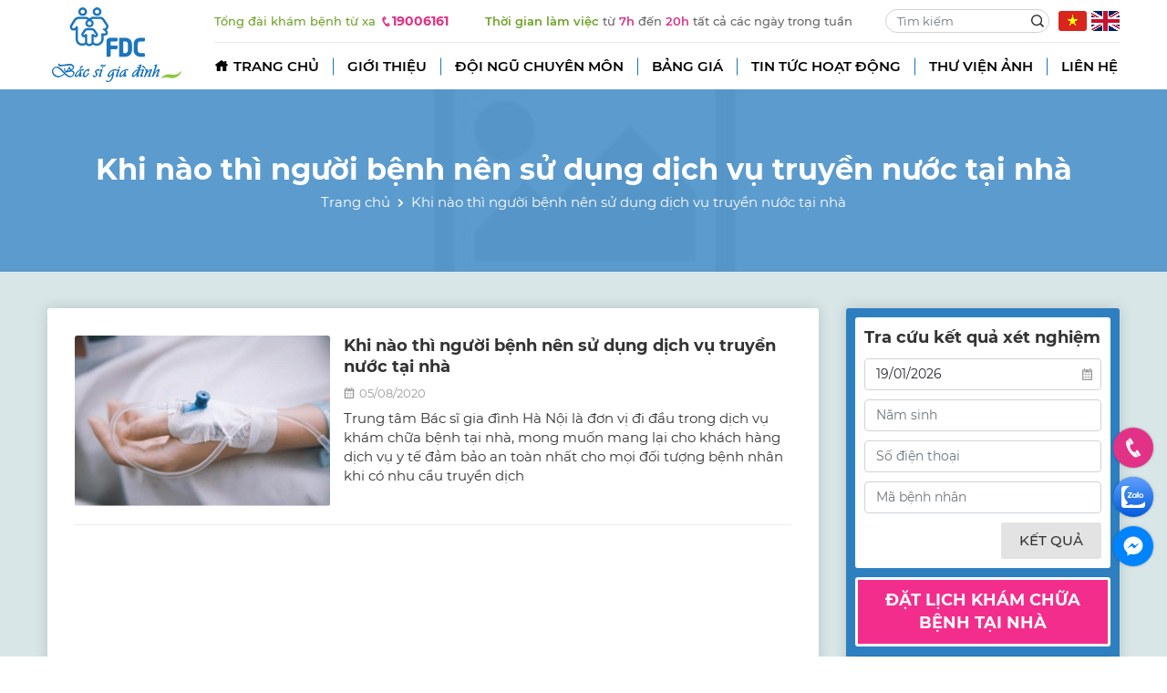

--- FILE ---
content_type: text/html; charset=utf-8
request_url: https://www.google.com/recaptcha/api2/anchor?ar=1&k=6LcOLCcrAAAAAHuuRw0qdVYHD7Q1L0BrKT_jF48N&co=aHR0cHM6Ly9iYWNzaWdpYWRpbmhoYW5vaS52bjo0NDM.&hl=en&v=PoyoqOPhxBO7pBk68S4YbpHZ&size=invisible&anchor-ms=20000&execute-ms=30000&cb=2n2hwa7ns1fh
body_size: 48653
content:
<!DOCTYPE HTML><html dir="ltr" lang="en"><head><meta http-equiv="Content-Type" content="text/html; charset=UTF-8">
<meta http-equiv="X-UA-Compatible" content="IE=edge">
<title>reCAPTCHA</title>
<style type="text/css">
/* cyrillic-ext */
@font-face {
  font-family: 'Roboto';
  font-style: normal;
  font-weight: 400;
  font-stretch: 100%;
  src: url(//fonts.gstatic.com/s/roboto/v48/KFO7CnqEu92Fr1ME7kSn66aGLdTylUAMa3GUBHMdazTgWw.woff2) format('woff2');
  unicode-range: U+0460-052F, U+1C80-1C8A, U+20B4, U+2DE0-2DFF, U+A640-A69F, U+FE2E-FE2F;
}
/* cyrillic */
@font-face {
  font-family: 'Roboto';
  font-style: normal;
  font-weight: 400;
  font-stretch: 100%;
  src: url(//fonts.gstatic.com/s/roboto/v48/KFO7CnqEu92Fr1ME7kSn66aGLdTylUAMa3iUBHMdazTgWw.woff2) format('woff2');
  unicode-range: U+0301, U+0400-045F, U+0490-0491, U+04B0-04B1, U+2116;
}
/* greek-ext */
@font-face {
  font-family: 'Roboto';
  font-style: normal;
  font-weight: 400;
  font-stretch: 100%;
  src: url(//fonts.gstatic.com/s/roboto/v48/KFO7CnqEu92Fr1ME7kSn66aGLdTylUAMa3CUBHMdazTgWw.woff2) format('woff2');
  unicode-range: U+1F00-1FFF;
}
/* greek */
@font-face {
  font-family: 'Roboto';
  font-style: normal;
  font-weight: 400;
  font-stretch: 100%;
  src: url(//fonts.gstatic.com/s/roboto/v48/KFO7CnqEu92Fr1ME7kSn66aGLdTylUAMa3-UBHMdazTgWw.woff2) format('woff2');
  unicode-range: U+0370-0377, U+037A-037F, U+0384-038A, U+038C, U+038E-03A1, U+03A3-03FF;
}
/* math */
@font-face {
  font-family: 'Roboto';
  font-style: normal;
  font-weight: 400;
  font-stretch: 100%;
  src: url(//fonts.gstatic.com/s/roboto/v48/KFO7CnqEu92Fr1ME7kSn66aGLdTylUAMawCUBHMdazTgWw.woff2) format('woff2');
  unicode-range: U+0302-0303, U+0305, U+0307-0308, U+0310, U+0312, U+0315, U+031A, U+0326-0327, U+032C, U+032F-0330, U+0332-0333, U+0338, U+033A, U+0346, U+034D, U+0391-03A1, U+03A3-03A9, U+03B1-03C9, U+03D1, U+03D5-03D6, U+03F0-03F1, U+03F4-03F5, U+2016-2017, U+2034-2038, U+203C, U+2040, U+2043, U+2047, U+2050, U+2057, U+205F, U+2070-2071, U+2074-208E, U+2090-209C, U+20D0-20DC, U+20E1, U+20E5-20EF, U+2100-2112, U+2114-2115, U+2117-2121, U+2123-214F, U+2190, U+2192, U+2194-21AE, U+21B0-21E5, U+21F1-21F2, U+21F4-2211, U+2213-2214, U+2216-22FF, U+2308-230B, U+2310, U+2319, U+231C-2321, U+2336-237A, U+237C, U+2395, U+239B-23B7, U+23D0, U+23DC-23E1, U+2474-2475, U+25AF, U+25B3, U+25B7, U+25BD, U+25C1, U+25CA, U+25CC, U+25FB, U+266D-266F, U+27C0-27FF, U+2900-2AFF, U+2B0E-2B11, U+2B30-2B4C, U+2BFE, U+3030, U+FF5B, U+FF5D, U+1D400-1D7FF, U+1EE00-1EEFF;
}
/* symbols */
@font-face {
  font-family: 'Roboto';
  font-style: normal;
  font-weight: 400;
  font-stretch: 100%;
  src: url(//fonts.gstatic.com/s/roboto/v48/KFO7CnqEu92Fr1ME7kSn66aGLdTylUAMaxKUBHMdazTgWw.woff2) format('woff2');
  unicode-range: U+0001-000C, U+000E-001F, U+007F-009F, U+20DD-20E0, U+20E2-20E4, U+2150-218F, U+2190, U+2192, U+2194-2199, U+21AF, U+21E6-21F0, U+21F3, U+2218-2219, U+2299, U+22C4-22C6, U+2300-243F, U+2440-244A, U+2460-24FF, U+25A0-27BF, U+2800-28FF, U+2921-2922, U+2981, U+29BF, U+29EB, U+2B00-2BFF, U+4DC0-4DFF, U+FFF9-FFFB, U+10140-1018E, U+10190-1019C, U+101A0, U+101D0-101FD, U+102E0-102FB, U+10E60-10E7E, U+1D2C0-1D2D3, U+1D2E0-1D37F, U+1F000-1F0FF, U+1F100-1F1AD, U+1F1E6-1F1FF, U+1F30D-1F30F, U+1F315, U+1F31C, U+1F31E, U+1F320-1F32C, U+1F336, U+1F378, U+1F37D, U+1F382, U+1F393-1F39F, U+1F3A7-1F3A8, U+1F3AC-1F3AF, U+1F3C2, U+1F3C4-1F3C6, U+1F3CA-1F3CE, U+1F3D4-1F3E0, U+1F3ED, U+1F3F1-1F3F3, U+1F3F5-1F3F7, U+1F408, U+1F415, U+1F41F, U+1F426, U+1F43F, U+1F441-1F442, U+1F444, U+1F446-1F449, U+1F44C-1F44E, U+1F453, U+1F46A, U+1F47D, U+1F4A3, U+1F4B0, U+1F4B3, U+1F4B9, U+1F4BB, U+1F4BF, U+1F4C8-1F4CB, U+1F4D6, U+1F4DA, U+1F4DF, U+1F4E3-1F4E6, U+1F4EA-1F4ED, U+1F4F7, U+1F4F9-1F4FB, U+1F4FD-1F4FE, U+1F503, U+1F507-1F50B, U+1F50D, U+1F512-1F513, U+1F53E-1F54A, U+1F54F-1F5FA, U+1F610, U+1F650-1F67F, U+1F687, U+1F68D, U+1F691, U+1F694, U+1F698, U+1F6AD, U+1F6B2, U+1F6B9-1F6BA, U+1F6BC, U+1F6C6-1F6CF, U+1F6D3-1F6D7, U+1F6E0-1F6EA, U+1F6F0-1F6F3, U+1F6F7-1F6FC, U+1F700-1F7FF, U+1F800-1F80B, U+1F810-1F847, U+1F850-1F859, U+1F860-1F887, U+1F890-1F8AD, U+1F8B0-1F8BB, U+1F8C0-1F8C1, U+1F900-1F90B, U+1F93B, U+1F946, U+1F984, U+1F996, U+1F9E9, U+1FA00-1FA6F, U+1FA70-1FA7C, U+1FA80-1FA89, U+1FA8F-1FAC6, U+1FACE-1FADC, U+1FADF-1FAE9, U+1FAF0-1FAF8, U+1FB00-1FBFF;
}
/* vietnamese */
@font-face {
  font-family: 'Roboto';
  font-style: normal;
  font-weight: 400;
  font-stretch: 100%;
  src: url(//fonts.gstatic.com/s/roboto/v48/KFO7CnqEu92Fr1ME7kSn66aGLdTylUAMa3OUBHMdazTgWw.woff2) format('woff2');
  unicode-range: U+0102-0103, U+0110-0111, U+0128-0129, U+0168-0169, U+01A0-01A1, U+01AF-01B0, U+0300-0301, U+0303-0304, U+0308-0309, U+0323, U+0329, U+1EA0-1EF9, U+20AB;
}
/* latin-ext */
@font-face {
  font-family: 'Roboto';
  font-style: normal;
  font-weight: 400;
  font-stretch: 100%;
  src: url(//fonts.gstatic.com/s/roboto/v48/KFO7CnqEu92Fr1ME7kSn66aGLdTylUAMa3KUBHMdazTgWw.woff2) format('woff2');
  unicode-range: U+0100-02BA, U+02BD-02C5, U+02C7-02CC, U+02CE-02D7, U+02DD-02FF, U+0304, U+0308, U+0329, U+1D00-1DBF, U+1E00-1E9F, U+1EF2-1EFF, U+2020, U+20A0-20AB, U+20AD-20C0, U+2113, U+2C60-2C7F, U+A720-A7FF;
}
/* latin */
@font-face {
  font-family: 'Roboto';
  font-style: normal;
  font-weight: 400;
  font-stretch: 100%;
  src: url(//fonts.gstatic.com/s/roboto/v48/KFO7CnqEu92Fr1ME7kSn66aGLdTylUAMa3yUBHMdazQ.woff2) format('woff2');
  unicode-range: U+0000-00FF, U+0131, U+0152-0153, U+02BB-02BC, U+02C6, U+02DA, U+02DC, U+0304, U+0308, U+0329, U+2000-206F, U+20AC, U+2122, U+2191, U+2193, U+2212, U+2215, U+FEFF, U+FFFD;
}
/* cyrillic-ext */
@font-face {
  font-family: 'Roboto';
  font-style: normal;
  font-weight: 500;
  font-stretch: 100%;
  src: url(//fonts.gstatic.com/s/roboto/v48/KFO7CnqEu92Fr1ME7kSn66aGLdTylUAMa3GUBHMdazTgWw.woff2) format('woff2');
  unicode-range: U+0460-052F, U+1C80-1C8A, U+20B4, U+2DE0-2DFF, U+A640-A69F, U+FE2E-FE2F;
}
/* cyrillic */
@font-face {
  font-family: 'Roboto';
  font-style: normal;
  font-weight: 500;
  font-stretch: 100%;
  src: url(//fonts.gstatic.com/s/roboto/v48/KFO7CnqEu92Fr1ME7kSn66aGLdTylUAMa3iUBHMdazTgWw.woff2) format('woff2');
  unicode-range: U+0301, U+0400-045F, U+0490-0491, U+04B0-04B1, U+2116;
}
/* greek-ext */
@font-face {
  font-family: 'Roboto';
  font-style: normal;
  font-weight: 500;
  font-stretch: 100%;
  src: url(//fonts.gstatic.com/s/roboto/v48/KFO7CnqEu92Fr1ME7kSn66aGLdTylUAMa3CUBHMdazTgWw.woff2) format('woff2');
  unicode-range: U+1F00-1FFF;
}
/* greek */
@font-face {
  font-family: 'Roboto';
  font-style: normal;
  font-weight: 500;
  font-stretch: 100%;
  src: url(//fonts.gstatic.com/s/roboto/v48/KFO7CnqEu92Fr1ME7kSn66aGLdTylUAMa3-UBHMdazTgWw.woff2) format('woff2');
  unicode-range: U+0370-0377, U+037A-037F, U+0384-038A, U+038C, U+038E-03A1, U+03A3-03FF;
}
/* math */
@font-face {
  font-family: 'Roboto';
  font-style: normal;
  font-weight: 500;
  font-stretch: 100%;
  src: url(//fonts.gstatic.com/s/roboto/v48/KFO7CnqEu92Fr1ME7kSn66aGLdTylUAMawCUBHMdazTgWw.woff2) format('woff2');
  unicode-range: U+0302-0303, U+0305, U+0307-0308, U+0310, U+0312, U+0315, U+031A, U+0326-0327, U+032C, U+032F-0330, U+0332-0333, U+0338, U+033A, U+0346, U+034D, U+0391-03A1, U+03A3-03A9, U+03B1-03C9, U+03D1, U+03D5-03D6, U+03F0-03F1, U+03F4-03F5, U+2016-2017, U+2034-2038, U+203C, U+2040, U+2043, U+2047, U+2050, U+2057, U+205F, U+2070-2071, U+2074-208E, U+2090-209C, U+20D0-20DC, U+20E1, U+20E5-20EF, U+2100-2112, U+2114-2115, U+2117-2121, U+2123-214F, U+2190, U+2192, U+2194-21AE, U+21B0-21E5, U+21F1-21F2, U+21F4-2211, U+2213-2214, U+2216-22FF, U+2308-230B, U+2310, U+2319, U+231C-2321, U+2336-237A, U+237C, U+2395, U+239B-23B7, U+23D0, U+23DC-23E1, U+2474-2475, U+25AF, U+25B3, U+25B7, U+25BD, U+25C1, U+25CA, U+25CC, U+25FB, U+266D-266F, U+27C0-27FF, U+2900-2AFF, U+2B0E-2B11, U+2B30-2B4C, U+2BFE, U+3030, U+FF5B, U+FF5D, U+1D400-1D7FF, U+1EE00-1EEFF;
}
/* symbols */
@font-face {
  font-family: 'Roboto';
  font-style: normal;
  font-weight: 500;
  font-stretch: 100%;
  src: url(//fonts.gstatic.com/s/roboto/v48/KFO7CnqEu92Fr1ME7kSn66aGLdTylUAMaxKUBHMdazTgWw.woff2) format('woff2');
  unicode-range: U+0001-000C, U+000E-001F, U+007F-009F, U+20DD-20E0, U+20E2-20E4, U+2150-218F, U+2190, U+2192, U+2194-2199, U+21AF, U+21E6-21F0, U+21F3, U+2218-2219, U+2299, U+22C4-22C6, U+2300-243F, U+2440-244A, U+2460-24FF, U+25A0-27BF, U+2800-28FF, U+2921-2922, U+2981, U+29BF, U+29EB, U+2B00-2BFF, U+4DC0-4DFF, U+FFF9-FFFB, U+10140-1018E, U+10190-1019C, U+101A0, U+101D0-101FD, U+102E0-102FB, U+10E60-10E7E, U+1D2C0-1D2D3, U+1D2E0-1D37F, U+1F000-1F0FF, U+1F100-1F1AD, U+1F1E6-1F1FF, U+1F30D-1F30F, U+1F315, U+1F31C, U+1F31E, U+1F320-1F32C, U+1F336, U+1F378, U+1F37D, U+1F382, U+1F393-1F39F, U+1F3A7-1F3A8, U+1F3AC-1F3AF, U+1F3C2, U+1F3C4-1F3C6, U+1F3CA-1F3CE, U+1F3D4-1F3E0, U+1F3ED, U+1F3F1-1F3F3, U+1F3F5-1F3F7, U+1F408, U+1F415, U+1F41F, U+1F426, U+1F43F, U+1F441-1F442, U+1F444, U+1F446-1F449, U+1F44C-1F44E, U+1F453, U+1F46A, U+1F47D, U+1F4A3, U+1F4B0, U+1F4B3, U+1F4B9, U+1F4BB, U+1F4BF, U+1F4C8-1F4CB, U+1F4D6, U+1F4DA, U+1F4DF, U+1F4E3-1F4E6, U+1F4EA-1F4ED, U+1F4F7, U+1F4F9-1F4FB, U+1F4FD-1F4FE, U+1F503, U+1F507-1F50B, U+1F50D, U+1F512-1F513, U+1F53E-1F54A, U+1F54F-1F5FA, U+1F610, U+1F650-1F67F, U+1F687, U+1F68D, U+1F691, U+1F694, U+1F698, U+1F6AD, U+1F6B2, U+1F6B9-1F6BA, U+1F6BC, U+1F6C6-1F6CF, U+1F6D3-1F6D7, U+1F6E0-1F6EA, U+1F6F0-1F6F3, U+1F6F7-1F6FC, U+1F700-1F7FF, U+1F800-1F80B, U+1F810-1F847, U+1F850-1F859, U+1F860-1F887, U+1F890-1F8AD, U+1F8B0-1F8BB, U+1F8C0-1F8C1, U+1F900-1F90B, U+1F93B, U+1F946, U+1F984, U+1F996, U+1F9E9, U+1FA00-1FA6F, U+1FA70-1FA7C, U+1FA80-1FA89, U+1FA8F-1FAC6, U+1FACE-1FADC, U+1FADF-1FAE9, U+1FAF0-1FAF8, U+1FB00-1FBFF;
}
/* vietnamese */
@font-face {
  font-family: 'Roboto';
  font-style: normal;
  font-weight: 500;
  font-stretch: 100%;
  src: url(//fonts.gstatic.com/s/roboto/v48/KFO7CnqEu92Fr1ME7kSn66aGLdTylUAMa3OUBHMdazTgWw.woff2) format('woff2');
  unicode-range: U+0102-0103, U+0110-0111, U+0128-0129, U+0168-0169, U+01A0-01A1, U+01AF-01B0, U+0300-0301, U+0303-0304, U+0308-0309, U+0323, U+0329, U+1EA0-1EF9, U+20AB;
}
/* latin-ext */
@font-face {
  font-family: 'Roboto';
  font-style: normal;
  font-weight: 500;
  font-stretch: 100%;
  src: url(//fonts.gstatic.com/s/roboto/v48/KFO7CnqEu92Fr1ME7kSn66aGLdTylUAMa3KUBHMdazTgWw.woff2) format('woff2');
  unicode-range: U+0100-02BA, U+02BD-02C5, U+02C7-02CC, U+02CE-02D7, U+02DD-02FF, U+0304, U+0308, U+0329, U+1D00-1DBF, U+1E00-1E9F, U+1EF2-1EFF, U+2020, U+20A0-20AB, U+20AD-20C0, U+2113, U+2C60-2C7F, U+A720-A7FF;
}
/* latin */
@font-face {
  font-family: 'Roboto';
  font-style: normal;
  font-weight: 500;
  font-stretch: 100%;
  src: url(//fonts.gstatic.com/s/roboto/v48/KFO7CnqEu92Fr1ME7kSn66aGLdTylUAMa3yUBHMdazQ.woff2) format('woff2');
  unicode-range: U+0000-00FF, U+0131, U+0152-0153, U+02BB-02BC, U+02C6, U+02DA, U+02DC, U+0304, U+0308, U+0329, U+2000-206F, U+20AC, U+2122, U+2191, U+2193, U+2212, U+2215, U+FEFF, U+FFFD;
}
/* cyrillic-ext */
@font-face {
  font-family: 'Roboto';
  font-style: normal;
  font-weight: 900;
  font-stretch: 100%;
  src: url(//fonts.gstatic.com/s/roboto/v48/KFO7CnqEu92Fr1ME7kSn66aGLdTylUAMa3GUBHMdazTgWw.woff2) format('woff2');
  unicode-range: U+0460-052F, U+1C80-1C8A, U+20B4, U+2DE0-2DFF, U+A640-A69F, U+FE2E-FE2F;
}
/* cyrillic */
@font-face {
  font-family: 'Roboto';
  font-style: normal;
  font-weight: 900;
  font-stretch: 100%;
  src: url(//fonts.gstatic.com/s/roboto/v48/KFO7CnqEu92Fr1ME7kSn66aGLdTylUAMa3iUBHMdazTgWw.woff2) format('woff2');
  unicode-range: U+0301, U+0400-045F, U+0490-0491, U+04B0-04B1, U+2116;
}
/* greek-ext */
@font-face {
  font-family: 'Roboto';
  font-style: normal;
  font-weight: 900;
  font-stretch: 100%;
  src: url(//fonts.gstatic.com/s/roboto/v48/KFO7CnqEu92Fr1ME7kSn66aGLdTylUAMa3CUBHMdazTgWw.woff2) format('woff2');
  unicode-range: U+1F00-1FFF;
}
/* greek */
@font-face {
  font-family: 'Roboto';
  font-style: normal;
  font-weight: 900;
  font-stretch: 100%;
  src: url(//fonts.gstatic.com/s/roboto/v48/KFO7CnqEu92Fr1ME7kSn66aGLdTylUAMa3-UBHMdazTgWw.woff2) format('woff2');
  unicode-range: U+0370-0377, U+037A-037F, U+0384-038A, U+038C, U+038E-03A1, U+03A3-03FF;
}
/* math */
@font-face {
  font-family: 'Roboto';
  font-style: normal;
  font-weight: 900;
  font-stretch: 100%;
  src: url(//fonts.gstatic.com/s/roboto/v48/KFO7CnqEu92Fr1ME7kSn66aGLdTylUAMawCUBHMdazTgWw.woff2) format('woff2');
  unicode-range: U+0302-0303, U+0305, U+0307-0308, U+0310, U+0312, U+0315, U+031A, U+0326-0327, U+032C, U+032F-0330, U+0332-0333, U+0338, U+033A, U+0346, U+034D, U+0391-03A1, U+03A3-03A9, U+03B1-03C9, U+03D1, U+03D5-03D6, U+03F0-03F1, U+03F4-03F5, U+2016-2017, U+2034-2038, U+203C, U+2040, U+2043, U+2047, U+2050, U+2057, U+205F, U+2070-2071, U+2074-208E, U+2090-209C, U+20D0-20DC, U+20E1, U+20E5-20EF, U+2100-2112, U+2114-2115, U+2117-2121, U+2123-214F, U+2190, U+2192, U+2194-21AE, U+21B0-21E5, U+21F1-21F2, U+21F4-2211, U+2213-2214, U+2216-22FF, U+2308-230B, U+2310, U+2319, U+231C-2321, U+2336-237A, U+237C, U+2395, U+239B-23B7, U+23D0, U+23DC-23E1, U+2474-2475, U+25AF, U+25B3, U+25B7, U+25BD, U+25C1, U+25CA, U+25CC, U+25FB, U+266D-266F, U+27C0-27FF, U+2900-2AFF, U+2B0E-2B11, U+2B30-2B4C, U+2BFE, U+3030, U+FF5B, U+FF5D, U+1D400-1D7FF, U+1EE00-1EEFF;
}
/* symbols */
@font-face {
  font-family: 'Roboto';
  font-style: normal;
  font-weight: 900;
  font-stretch: 100%;
  src: url(//fonts.gstatic.com/s/roboto/v48/KFO7CnqEu92Fr1ME7kSn66aGLdTylUAMaxKUBHMdazTgWw.woff2) format('woff2');
  unicode-range: U+0001-000C, U+000E-001F, U+007F-009F, U+20DD-20E0, U+20E2-20E4, U+2150-218F, U+2190, U+2192, U+2194-2199, U+21AF, U+21E6-21F0, U+21F3, U+2218-2219, U+2299, U+22C4-22C6, U+2300-243F, U+2440-244A, U+2460-24FF, U+25A0-27BF, U+2800-28FF, U+2921-2922, U+2981, U+29BF, U+29EB, U+2B00-2BFF, U+4DC0-4DFF, U+FFF9-FFFB, U+10140-1018E, U+10190-1019C, U+101A0, U+101D0-101FD, U+102E0-102FB, U+10E60-10E7E, U+1D2C0-1D2D3, U+1D2E0-1D37F, U+1F000-1F0FF, U+1F100-1F1AD, U+1F1E6-1F1FF, U+1F30D-1F30F, U+1F315, U+1F31C, U+1F31E, U+1F320-1F32C, U+1F336, U+1F378, U+1F37D, U+1F382, U+1F393-1F39F, U+1F3A7-1F3A8, U+1F3AC-1F3AF, U+1F3C2, U+1F3C4-1F3C6, U+1F3CA-1F3CE, U+1F3D4-1F3E0, U+1F3ED, U+1F3F1-1F3F3, U+1F3F5-1F3F7, U+1F408, U+1F415, U+1F41F, U+1F426, U+1F43F, U+1F441-1F442, U+1F444, U+1F446-1F449, U+1F44C-1F44E, U+1F453, U+1F46A, U+1F47D, U+1F4A3, U+1F4B0, U+1F4B3, U+1F4B9, U+1F4BB, U+1F4BF, U+1F4C8-1F4CB, U+1F4D6, U+1F4DA, U+1F4DF, U+1F4E3-1F4E6, U+1F4EA-1F4ED, U+1F4F7, U+1F4F9-1F4FB, U+1F4FD-1F4FE, U+1F503, U+1F507-1F50B, U+1F50D, U+1F512-1F513, U+1F53E-1F54A, U+1F54F-1F5FA, U+1F610, U+1F650-1F67F, U+1F687, U+1F68D, U+1F691, U+1F694, U+1F698, U+1F6AD, U+1F6B2, U+1F6B9-1F6BA, U+1F6BC, U+1F6C6-1F6CF, U+1F6D3-1F6D7, U+1F6E0-1F6EA, U+1F6F0-1F6F3, U+1F6F7-1F6FC, U+1F700-1F7FF, U+1F800-1F80B, U+1F810-1F847, U+1F850-1F859, U+1F860-1F887, U+1F890-1F8AD, U+1F8B0-1F8BB, U+1F8C0-1F8C1, U+1F900-1F90B, U+1F93B, U+1F946, U+1F984, U+1F996, U+1F9E9, U+1FA00-1FA6F, U+1FA70-1FA7C, U+1FA80-1FA89, U+1FA8F-1FAC6, U+1FACE-1FADC, U+1FADF-1FAE9, U+1FAF0-1FAF8, U+1FB00-1FBFF;
}
/* vietnamese */
@font-face {
  font-family: 'Roboto';
  font-style: normal;
  font-weight: 900;
  font-stretch: 100%;
  src: url(//fonts.gstatic.com/s/roboto/v48/KFO7CnqEu92Fr1ME7kSn66aGLdTylUAMa3OUBHMdazTgWw.woff2) format('woff2');
  unicode-range: U+0102-0103, U+0110-0111, U+0128-0129, U+0168-0169, U+01A0-01A1, U+01AF-01B0, U+0300-0301, U+0303-0304, U+0308-0309, U+0323, U+0329, U+1EA0-1EF9, U+20AB;
}
/* latin-ext */
@font-face {
  font-family: 'Roboto';
  font-style: normal;
  font-weight: 900;
  font-stretch: 100%;
  src: url(//fonts.gstatic.com/s/roboto/v48/KFO7CnqEu92Fr1ME7kSn66aGLdTylUAMa3KUBHMdazTgWw.woff2) format('woff2');
  unicode-range: U+0100-02BA, U+02BD-02C5, U+02C7-02CC, U+02CE-02D7, U+02DD-02FF, U+0304, U+0308, U+0329, U+1D00-1DBF, U+1E00-1E9F, U+1EF2-1EFF, U+2020, U+20A0-20AB, U+20AD-20C0, U+2113, U+2C60-2C7F, U+A720-A7FF;
}
/* latin */
@font-face {
  font-family: 'Roboto';
  font-style: normal;
  font-weight: 900;
  font-stretch: 100%;
  src: url(//fonts.gstatic.com/s/roboto/v48/KFO7CnqEu92Fr1ME7kSn66aGLdTylUAMa3yUBHMdazQ.woff2) format('woff2');
  unicode-range: U+0000-00FF, U+0131, U+0152-0153, U+02BB-02BC, U+02C6, U+02DA, U+02DC, U+0304, U+0308, U+0329, U+2000-206F, U+20AC, U+2122, U+2191, U+2193, U+2212, U+2215, U+FEFF, U+FFFD;
}

</style>
<link rel="stylesheet" type="text/css" href="https://www.gstatic.com/recaptcha/releases/PoyoqOPhxBO7pBk68S4YbpHZ/styles__ltr.css">
<script nonce="6Cl4YRUk2h2GH76nAqx5aA" type="text/javascript">window['__recaptcha_api'] = 'https://www.google.com/recaptcha/api2/';</script>
<script type="text/javascript" src="https://www.gstatic.com/recaptcha/releases/PoyoqOPhxBO7pBk68S4YbpHZ/recaptcha__en.js" nonce="6Cl4YRUk2h2GH76nAqx5aA">
      
    </script></head>
<body><div id="rc-anchor-alert" class="rc-anchor-alert"></div>
<input type="hidden" id="recaptcha-token" value="[base64]">
<script type="text/javascript" nonce="6Cl4YRUk2h2GH76nAqx5aA">
      recaptcha.anchor.Main.init("[\x22ainput\x22,[\x22bgdata\x22,\x22\x22,\[base64]/[base64]/[base64]/[base64]/[base64]/[base64]/[base64]/[base64]/[base64]/[base64]\\u003d\x22,\[base64]\x22,\x22wq8iWcKIP3oJw4nDlF/DsMO7wp92KsOcwovCgmkCw7lCTsOxPxzCgFXDpHUVZTfCpMOAw7PDsBQca2s6IcKHwoIBwqtMw5/DgnU7BTvCkhHDusKqWyLDj8OHwqYkw6kfwpY+wr1CQMKVW2xDfMOZwrrCrWQgw7HDsMOmwrdubcKZK8Ojw5oBwqjCjhXCkcKgw43Cn8OQwpx7w4HDp8KYVQdew7XCq8KDw5gNa8OMRysNw5opVFDDkMOCw4NnQsOqSw1Pw7fCmFl8cGF6GMOdwrHDlUVOw4E/Y8K9E8O7wo3DjUnCjDDClMObfsO1QDrCk8Kqwr3Cl1kSwoJZw4EBJsKUwosgWjDCk1YsbT1SQMKIwqvCtSllaEQfwojCq8KQXcOpwoDDvXHDmGzCtMOEwrcAWTtqw604GsKbIcOCw57DkWIqccKNwp1XYcOXwq/Dvh/Do3PCm1Q+ScOuw4MRwrlHwrJAWkfCusOdbGchNsK1TG4VwpoTGlDCn8Kywr87U8OTwpAEwq/[base64]/EnzDq1lvw690TEfCiRXDt8OmVGZYS8KHF8KUwo/DqntFw6zCkgXDrBzDiMOnwrkyf2rCn8KqYiljwrQ3wp4gw63ClcKmVBpuwonCoMKsw74/[base64]/[base64]/EVzDsMOZBkJ4KcOJa8OTbDvCiU/CosOJw74gN17CkDNwwpYUNcOHaE9PwrvCscODJsKpwqTCmSFjF8Kmfl0Fe8KWdiDDjsKSaWrDmsKuwqtdZsKmw77DpcO5DEMXbTLDvUk7VMK1cDrCqsO9wqPChsO/[base64]/wo0pbcOXwr/DpsOHDFl/Qx/[base64]/DssOXwoLDtMKswpMcfcOKwpLCn8KdUMOnw5g/JsKLw5DCncO4ZMKLPCTCvybDpcOxw6NBYhMGQ8KywoPCk8KVwpBfw7tLw5cCwrBdwqdGw4ZLKMKwDAhkw6/Dm8OZw5HCvcKLexQywpXCkcOCw7tfDy/CjcOFwrQxUMKhfjpRL8KGPyduw5xuMsOsUStYeMKPwr10L8K6Z07Cq2k4w456wrnDvcOPw5jDhVvChcKRIsKdwpPCm8KRVivDvMKYwqjCtQPDtFlFw5XDlCsew5lUT2/Cj8OIwpPDshTClkHCgsONwrBZw4pJw6MawqVdwpbDuyxvPcOAbcOqw7nDpiVowrhswpI4N8OswrTCnivCksKdFMKhbsKMwpzDsAnDrhdiwqTCm8OewocOwql2wqnCmsOdaCXDgUpJQhTCtDbCoivCtTdTAR3CtMKFORx+wq/ChEPDucOZAsKwF3IvfcOdGsKTw5TCoizCmMKfFcOpw4TCpsKSwo5rJF3Ci8Kmw5pVwoPDqcORC8KjVcKzwpXDs8Ocwrw3IMOMZMKDdcOuw7IGw4NeVEdddTzCjsKFL2/DucOUw7BBw6vDrMOeYk7DgH9ZwpfCpiQ8GnMtB8KNQcKxQkVTw6XDhVpDw5jCkQZgCsKrazPDtsOswqA2wqd+wrMTw4HCs8KrwoHDiWzCsEBHw7FeccOpZkLDhsOOHcOGJg7DrycSw5/CgErCv8ORw5zCuWV5ECDCr8KKw6tJSsKlwqJtwqHDghDDshopw4Qzw4YOwoXDihNUw7EgO8KqfSl5eA7DssOeSSHCicOuwrhAwqt9w5/CusOWw4AZS8OVw78ycR/Dj8KSw4MXwrsPWsOiwrtFJcKJwo/[base64]/DiBspJxnChQIDwqzCqxcMIcKCScKKw4LDn25sw5gQw4/CosO3w5/CiRxKwocRw4E8wrrDmxJ0w6w3PyU+wqg6NMOjw4bCsAAjwroie8OFwp/CiMKwwpbCu2gha3BVSx/Co8KjIDLDrFs5T8Ose8KZwpBpw6jCicOxIn8/[base64]/wqLDvMO/w7RFw7psHcOKA8KePy/Cs8K2w6hrJMORw5U5w4HCgCnDsMOyEDfCs0gKTRfChsOGccKzw4oZw6fCksKAw6nDhsKCJcOrwqZRw67Cgj/[base64]/cGLCsxHDoMK7wp/DocOmZXEIw5bCrcOXwp1ewojCgcO4wrbClMKCOnnCk3vCqjLCpEXCqcKhbmbCjW5YbsKew4pKO8OlXsKgw7BHw5zClm7CkAtkw7LCncOWwpY6XMOmZBYePMKRA0DCpxTDuMOwUDo4RsKLawMgwoZcR2DDmUgjanDCoMKRwqcEU0LCj3/Cr3fDjjkUw4JTw7/DusKMwpTCtMK2w7vCpUjCj8O/LkDCvcO7AsK6wooVG8KhQMOJw6M/w4IlFxnDqhbDpEklS8KnGmjCijzCv3AYXxl+wqctw4RJwoE/w5fDvmHDsMKVwrkGRsOUfknClBJUwoTDjsOjB25obsOnH8OAaUbDj8KjTAJuw4k6FsKeTcKBOBBDF8Ogwo/Dpldow6UFwqbDkSTCoxLDliU2YC3CrcOiwrrDtMKdMxTDg8OvZV0fJVAdw4jClcKQbcKAHxLCisK3RhlZB3ktw4JKLMKCwofCj8OuwrxBX8OzJkZLwrLCu39xTMKZwpTCpmwgfhBjw4TDiMOCGMOkw7XCuwJ4GsKbXVHDrU/Dp1sFw7MZDsO1X8Kpwr3Cvz/DoE0yOsOMwoZRQMO/w57DusKywrxBCX5JwqjChMOIfCApVyPCoREHccOkacKEK3t0w7zDoC3DmsO7a8OndcOkGcO1asKDGsOMwr1Swpp6IB/CkDkyHlzDoQHDiyQJwqkQAT1tQhkhNBHCu8KYasOKIcKAw5zDpSfCnQ3DmsO/wqrDpllhw4jCpMOFw4QHJcKcTcO6wrvCpALClw7DmDk4T8KDVX7DhD5xKcKyw5Q6w55ueMOwRhA5wpDCvxxzfSAQw5jDhMK3YT/[base64]/DlMKVwoIwwqpxw7xdUsOrwrAPwojDmMKNw7ovw7XCuMKVfsOddcOFIsKxLS0HwpBEw6B5EMKCwrUke1jDm8KzZcONbFPCjsK/wpTDsnDDrsOrw7ANw4kKwroIwoXCjXBrfcKFaUohMMKQw40pFyYqw4DCnD/DlmZWw7DDnxTDllrCkhBrw4Jkw7/DmCN/OzzDk27Cn8KEw7Jhw7hzEsK6w5DChiPDscOIw55Kw5nDi8Ouw5jCniXCrMKgw74DaMOxbS3CpcO/w4d7X1Jww4gnF8OwwprCvm/Dq8OQw7jCixbCocOJYlLDrTLCuT/CrxxvPsKZR8KMY8KKd8OFw7I3acK2ZxI9w59dYMKbw7zDgEoyA1wifHM+wpfDm8KZw4ptcMOLO0wkVS8jZMKdMAhUbBUeEA4Lw5c7S8OQwrQdwo3Cj8KOwqR0ZH1THsKKwptwwqjDhMK1c8OkS8Kmw7TCmsK2fAsawojDpMKHB8K+NMKBwrPCsMKZw6F/[base64]/DuHHDiR8hwr3Cs8OkeMK0w7o7w5c5wpnCrMORDVB/[base64]/DrsOHZGjDrcOUKk1IFcOBScOwaUTCs35Lw7Z3IS/[base64]/I8Ojw59LwrMuGsOsInA0wovClwMzwqPCoBQlw6zDr3rCmEkKw5XCr8O7w5xQOC/DssO1wqEHLsOgW8Kkw4YUO8OfEEMjc3vDtMKSX8OWAsOcHTZ0WcOMG8Kcf2pnEy3DsMOyw51NXMOLYnILVk4vw6bCi8OHTnnDuwvDjyHDtwnCl8KDwqZtJcO4wqXCtQnDgMOpVQjCoHRBQh5+ccKkdcK3bDvDqwp1w7UCVBzDgsK0w6/CocOJDS8kw5HDlU1sU3HDucKbwrPCqsOMw5vDh8KTw6TDkMO6woFyam/CucKMFEs4LcOMwooZw4XDs8OEw7nDg2bDicKlwqjDosKiw44GTsOTci7Ci8KjYcKwbcOkw7HDmT5Fwohzw4ZuC8KqCU7CksKMw67CplXDncO/[base64]/DqsKyw4fDkMKXw6rCg8ORQcObw4LDnsOJMsKsGsKTwqU2IG/DvX1RYsKKw4rDqMKWBMKZYcOJwr5jVRnDujXDsTNCfxZwdwFfFHUwwoQAw5MEwrvCisKTI8K9wonDvhpOF3Vhf8KkbhrDj8KGw4bDnMK6W1PCisOoLlrDlsKoEG/[base64]/GF7Dlw9+CcOKXhbDlsOnwqxrYjZJwrAGwrtIMH7CgsKceSBkFGEfwqzCq8OUPTDCilfDuWIGZMO3WMO3wrs1wqPCvMOzw6/CncOHw6sIHsK+wq9DacKzw7PCqh/[base64]/[base64]/ClF7Crw7DgMOjFz8zwqTDh8KTWiPCgsKKBsKRw6ENUcOdw4sPakdzYSMKwqLCucOLWcO6w6DCl8OwIsO0w6hBcMOBCnTDvkTDvHPCqsKowr7CvgQUwqdPNMKmEcKnS8KTDsOnAAXDo8ORw5UiJADCsCJiwqPDk3dxw64YRFNJw6Aew6JHw6jCvMKdb8KuEh40w7F/[base64]/BkfDjgfCsRzDg8OhScOcPcKfw7nCusKBwr4MwonDg8KkOcOzw4JDw7tQS3E7GBR+wr3CgcKEHinDssKDccKMN8KHLV3CksODwr/[base64]/Dh8KIGgvDlFHDmcKRD8Ohw47DosKow6kBw4Ucw6Y5w5wBwoDDpFZTw5LCmsOabm0Lw4cowotDw4Muw4UYBMKgw6fCuCRHOsKvC8O9w7TDp8KmETbCpXHCp8OKE8KBfAbCucOvwovDh8OmaFDDjmscwpEKw4vChXtSwo0zS1/DtMKBBsKKwofCpiYLwoAEPSbCqnjCoQEvZsO/CzzCgiTDhmfDv8K5fsKcXhvCisOGIXkTXsKTKGzCiMKeFcO/fcOOw7YbdATCl8KLCMKQOcOZwobDj8KIwpbDmGXCtHY7HsKwemvDu8O7wogFwoLCqMKSwoXCngspw6o1wojCi17DrgtUFyltC8O6w4DDj8O3XMK8OcOtRsOOMQAaTEdhJ8Ovw7hYYD/CscKDwq3Cu3o8w6fCh39zAMKvbxfDkcK+w6/[base64]/Ti/[base64]/P8Kvw4LCtGrDlcKCw71veD3CisOKwqLDiUUkw5rDpV3DuMOEw6TCtyrDuEfDnMKYw7dTAsKIMMK9w6B9bQjCnVUOQMOwwqlywqrClGPCimbCvMKMwqPDuxfCmsK9w7/DuMOTdHlSE8OZwpTCrsOhSWDDmkfCusKpWVzCm8KVSMOowpfDl2TDtMOkw5DCrRV1w6IDw7nCs8OmwrfDtnBWfhTDnVbDo8O0BcKEJVZyOxcEQ8KywopTw6XCp3lSwpNUwoYSaEpiw58TGx/[base64]/[base64]/Ch8OKwqjCkMKewqbCrU09w7LDv8KSwqbDq2AcBcOgVA4XQxfDiR/[base64]/CvcO9w7IlO8KjwotXw6nDgEPCicKiwqDCokMLw5Jiw7rDoRLCmcO/woR4JsKhwqTDuMO4KDLCqzkcwpHDoX8AKMOYwptFY2HDocOCXmDCksKlTsKfGMOZPsKGJm3Dv8O6woPClcKtw6XCpSgcw5hmw4xqwqIUS8KMwrIqJELCicOaf1PDvh0keBk9TRPDv8KIw53DpcOhwrTCoF/DohVkNxzCh2VtEMKVw53DisOjwrvDkcOJKsOWaRPDmcKDw7AGw7VmEcKjT8OJScKtw6NkBiloOsKCV8OEw7PCmGdmYm3DtMOpYhRGdcKEU8O/Xyp5OMK4wqRxwq1iQFPClEFKwrXDtxpLfD1Pw6HDhMKWwqoABBTDhsOHwrMZfi9Nw6kmw7BsOcK/[base64]/ClxrDtEjCqcK6wq1SVsOXwp4AHnbCjgguHjHDnsOBTsK6acOIw5rDpxdCXsKXB2jDv8Ked8OWwogwwqxSwqt/PsKlwqB3UsOCATl2w65Kw4XDpmLDg1EKclvDikHCrDV3w7ZMw7rDlihJw5bDu8Kcw747GVDCvXDDtcOwcErDkMOSw7cKC8ORw4HCnA8zw64hwqPCpsOjw6stw4RjGVHCixYgwpd/wqvDn8OmBH7CpFQbPF7CvsOtwp1yw7rCsgbCnsOHw5PCncKZCUw1wohsw64kW8OKRsKzw6jCjsOFwrXCvMO4w6gFVmDCvHpWCFhFw6tUHMKDw7Z7w7ddw5nDgsKBRMO8Kz3CsEHDgnvCgsO5PU8ew7bCjMOsUEvDslhDwr/[base64]/Dn8KEShHCuF7DoQBhWA5QPBfCtcOndsK9bMKkCcK/KsOJRMKvMMKow6bCgSQFVsOCam9ewqXCkhXCr8Kqw6zCoDjCuCUZw59iwqnDpWVZwpXCmMKlw6rDpXHDr2fDlD/[base64]/YMKkw5XChElnwp5rworCoQ1Dwo4swoDDtzPCjE3CjsOTwrvCrcK3OMKqwqLCjC55woQAwq46wptzZ8KGw5EVWxNrIzrCkmzDrMORwqHCn0fDtsOMOnXDh8Oiw4bCosO3w6HCosK3wrciwp42wqhRJRxVw5ETwrgSwrnDpw3CoWF0DQBdwqPCixxdw6nDvsO/w7zDpykjL8O9w6U2w6vCrsOSfcOYEiLCiiHDq2LCumIyw4BLw6HDrxgRPMOvUcO4KcOGw4IKEVhlCSvDu8K2S0gVwqPCpwfCoV3Ck8KNR8OPw6Nwwp1Xw5c1w5bCsgHCgxpsRjAKaEPCqQjDkhfDnSlKHsKSwrBhw6nCi2/Cl8Kww6bDtMOvXRfCusOYwoZ7wojCg8KGw6wpS8K4A8Krw7/ChsKtwrZZw6hCFcKfwprDncOaJMOfwqxuNsOhwr1KawDDmSzDlcOBVsOdSMKUw6/CiTgBAcOqUcOYw75Fw7x9wrZEw6dYP8KYUWzChQJqw4MbPl5cDFvCqMKDwp9URcOww7vDqcO0w6lcVR1+N8KywrdBwoJ+IRdZHGLCo8ObAkrDjsK5w6kVCGvDvsK5woXDuHTCiwfDjMKOS2fDtBg7NVDDpMO1wqzCo8KUT8O3O0B2wp0Gw6/CncOrw6PDmgAeY3RvAh1Sw4xJwoxsw7YhcsKxwqJJwpMpwpjCpsO9HcKlATR6GT7Dl8OWw44VCcK9wqEiRsOwwp8VH8OHJsO+f8ORIsKCwr3DqQzDj8K/eldST8OMwpt8wo/DtWRyWcKXwpQwJUTDnyQgDhkUW27DiMKSw6PDjFPCvsKYwoc9w74YwrwKcsONwr0Mw54aw5/DvFV0BcKlw480w5Y4wrbCgkMQG2DCk8OQeilFw7TCkcKOwqXCon/DtsOBP2ACOFYtwqI5wofDpBHCs0diwrExZ1nCr8KpQ8OLVcKlwrjDmsK3woHCkwPDmT4Uw5/[base64]/DkcK/w6HCsG/CmlDDuBzCuBLDo8Ojw5R0NsKxbcK/IMKhwpF8w717w4YBwp05woUIwpgaW3YdCcOHwqs/w5vDt1MrHCwLw57CpkYGw6Q6w4YIwqTCm8OXwqvCpy55w6oSJMKsGcOVT8KuPcKxQ0HCqS5EdQx8w7zCo8O1W8OYKS/Dp8KSRcO0w45/woTCt03CnsK6wqzCqB3DvcKMwoXDklrCiGvCiMOWw73DrMKdOsOqC8K5w75/[base64]/[base64]/w7V+QRDDmsK9esO9wo1Fwp1PMsKxwqPDoMOIwrfCqcOWeUJZVl5BwqwtE3XCmWE4w6jCpX0PVGDDnMKBNR8nMl3CqcOFw5Umw73CtnvDkS7Cgg/Dp8KYLW8/KwgGNSVdWcKdw6wYNBR5CcOkacOWHcOlw4Y9Rn4xQDJWwqTCgcOFemo7EBfDvcK/w64fw5zDmFdcw6keBTY1fcO/w70KLcOWCndDw7vDm8KZw6g4wrgrw7UpO8Kxw5DCs8OKH8OTOXhOwoHDuMO4w4nCuhrDgAjDucKod8O6DnUaw7zCj8K5wpgONyIrwqDDgg7CscO+UsO8wr4RZDrDrBDCj3tlwoZEIhJBw6oOw7jCucOHREjCuFTCucOKaxrCgX/DuMOhwrBhwpTDs8OtIH3DqldqESfDq8O+wo/Dr8OJw4BgVsOgbsKYwoJmXWcZV8OywrYnw7BQFXcaBCsXZ8Klw5QYfCohVXDCvsODKcOhwq3DumzDocO7ZBLCswzCrGlebMOFwr0Iw5LCg8KcwoUzw4Jhw6s8N045MUMoL3HCmsOnbcKNcigiAsO2wrAXecOfwr96QcKuCQNIwqtCVsO3wq/CmsKsRFVXw4l8w5PCq0jCmsKiw549JGXCtMKtwrHChiNyB8KUwq7DixPDhMK8w5Y4w6B7P1jCisKQw77DjXjCssKxVMOjEiVpwobCtSY6QBsHw4l4w7/[base64]/DlQzCscObJsK6GsONHF/DoxXDvMOaw63CijEvbMKJw7/[base64]/Ch8OOwqJCXG8Xw4gUCA/DgGg5Xn8/[base64]/wqnCuULDkcOuw4DCmH/CrzjDkkw0w4/CuWhkw7nCqk/DvmBnw7TDsXnDncKMXgHCgsO9wopeesKsfkYQHMKCw4Buw5bDocKZw4PCk1UvLsOlw4rDr8OMwr53wpQ2XsKTWVbDokrDvMKhwo3CmsKWwqN3wp7DmF/CkCbCksKgw7BoVFEbbkvDkS3CpDnCrcO6woTDj8OoXcO4YsOmw4orP8OLw5Zcw5B6woVLwqtlI8Khwp3CpxfCocKqQEQYI8KmwqjDuwxdwoF3esKNGcOMXjzChyV6L1fCli9Dw40GVcKNCsKlw4rDnF/CvwTDlMKLdMOdwq7Cnn3CimPCtkHCiRlFAsKywo7ChG8nwpRPw67CrUNCJVRsAh8jwprDp2jDjcO5CSDCucOkGzwjwo1+wqtWw4VvwqrCtlwPw6XDuR7ChMORHUTCthMqwrfCixQ/EnLCmRYAQ8OLblbCvn51w5TDrsKIwocdanjCsFMIYMKdNMO1wpbDuiLCpkTDt8OJSsKhw7fCmsO6wqVwFRvDhsKdRMKgwrZMKsOYw6YQwp/CrcK7F8Kww7EIw7cZQcOWd0TCr8OWwqURw5PDoMKew6rDhsOrPyDDrMKtMTfClVHCo0jCpcKvw5cUfsOJcF9dNytlPFMRw7rCvWsowrTDsELDi8O5woYQw7rCumoPCyzDimU1PWPDiG81w7knKWnCu8Ofwp/CrC1Kw4Rcw7jDv8KiwqLCtEfCgMOjwoglwrrCi8ONY8OCKiIow6JrFcKhWcOLW2RucMK9wrfCiT/DnRB2w7FNacKnwrbDm8KYw4BSRcOPw7XCo0HDlFgHR0wzw6BiAE3CtMKnw5lgYylgXH4BwrNkw7AZKcKIWCtHwp5pw6JKcSLDvcK7wrUxw4DChG9pXcKhQVJ5AMOEwo/DvcOsDcKEH8Obb8Okw6szOXVSwoBlPHLDlz/CmMK6wqQbwrY0woMKL1DDuMK7d1UfwqrCi8OBwo8SwofDuMOxw7t/Yx4Gw5Ayw7bCicKDKcO8w7BXfMKQw6dKPcO1w5pJMG3CmXrCvizCssOMVMO7w5jDujJew6c/w4k+wr1pw59mw4RMwpUUwqjCgD7CkTbCsUPCmXBow4h0ecK8w4FZJCUeFD4xwpBGwqQbw7LCiGAbf8KiV8KEU8OUw6rDtyFhN8OywqPDpMK7w4nClcOvw7LDuHl8wp4/FhPCusKUw7QaPcKwQzdswpAid8OWwpTCl2g9w7/DvkXDmsKewqoyHjDCm8Kdw7wRGS7Cj8KUWcOoZMOVwoATwrI4dAvDtcObfcOMFsO1b1DDvV1rw57DscOdTHDCjVrDkSJdw4TDhzc1GsK9JsOvwqnDjWsWwqPClEXCtFXCuT3DgVTCuT3Cn8K9wo4vWcKOIWLCrTTDosOnBMOvD0zDn0LDuFvDgC/[base64]/[base64]/CqMKtw5vDrHddwp4Bwr/DknrCiCDCqMOXwp/CshxkYsKEwrrCiSDDjRhxw4N3wr/Dt8OMMzlhw6IWwq/DlMOkw6dOB0zDqMOGDsOFFMKKSUYZTi86B8KcwqkVNFfCk8KKaMKtXcKbwrDCrMOWwqxREcKcCMKbPHZXTMKpUMKwR8K4w5A7OsOXwo3DvsORUHfDjV/DlsKqOsK3wpVYw4LDhcO/w4LCgcOsE33DhsOoHFbDtMKsw5zDmsKgEzHCjcK9UcKwwpAqwqfCnMKnahvCoEtzasKEwrDCpwLCpHh8amTDjcOBRX3Cp3XCisOoVwQ8ElPDnh3CksKwbhfDtHLDtsOxWMOAw5kUw7fDnsKMwo5/w7DDkgFFwrjCjRLCtwLDnMOkw5siXCjCrcKUw7fCqjnDi8K/KcOzwplLIsOrP03CpcKWw5bDkEDDmABGwo97HllhdEELwq42wq7Drkl6HMKFw5RWNcKSw6TCjsOawqHDsx0Twpcqw7Asw4hsTzLDlioJBMKjwpLDnFDDpzBLNWTCrMOSFcOGw47Do3fCqXZTw7E2wq/CiD/CqDLChMKcMsOlwo8vDlTCncO2E8KFMcKRU8ODD8OHAcK8wr7DtkF5w6VrUnN/wpBxwpQ/HnskFMOQKsOpw4nDgcOoLVDCqS1JYmLDvhfCs3bClsKEf8KfYUfDmQZ6QsKYwrHDpcKAw6MQdnl4wpkyJj3Dg0pkwoxHw59VworClSrDoMO/wo3CjF3DizFqwo3DjsKmUcOvDWvCoMKewrsIwpXCgUY3f8K2Q8KbwrEUw582wpkOXMK7SiZMwqjDncK2wrfClhDDn8OlwrAow7phdTgYw70dNkgZTcObwpjDshLClsOOXsOpwrJxwoXDpTx5w6jDuMKKwrAbDMO0bMOwwrdHwp/[base64]/[base64]/wo4Bw5Qgw6rDoWFxwq9+w7fCqnzDnDYZCkthw4tvM8KswrrCtsOOw5TDpsKmw4Uewp1gw640w44dw5zDkQfClMKMOcOpV3VKXcKVwqV6asOnKhR4YcOhbwXCqSQLwqYOd8KtNlfCgifCsMKYDMOiw6/CqGPDtSnDhT55McOow7XCs0NwHFzCmsK2D8Krw74lw453w7zDmMKgDX8FL31tK8KqScOAKsOKQsO+WBFOVSdSwqwtBsKpecKhbMO4wrLDucOkw6AFwrjCmDgFw4I6w7HCk8KAesKrTU8EwqrCkDYkZWFsYDA+w6UETMOPw4/DhRfDv1PCnGMLKMOjC8K1w7zClsKdRhfDk8K2VGHDjsKOJsKUBiQaZMOLwp7DlcOuwqHCmiHCrMOOE8KOwrnDu8K/X8KqI8KEw5MBHTAQw6vCmn/Cv8KeRVPDsVHCuUYew5jDpy9CM8KOwp3Co3vCq05kw48xw7PCiUrCnDHDi0XDpMK9CMO3w5dEc8O9IUnDu8OSw53DsXgUD8ONworDv3nCtXNDGcKCbHPDhsKVWSjClh/Cn8KWEMO9wrRfG33CtD7DuW5Ew47CjXbDl8O8wqcrNSpVTABVdz0vL8Kgw7siYHTDq8O0w4zCjMOjw43DmEHDusKYwrLDn8KBw5VRPTPCpjQfw6XDscKLFcOqw7rCsRvCoFtGw60Xwqk3T8Onw43DgMO2Sz8yIgLDpWxKworDgcKjw7RUOGbDrmQ/w5lVZ8O/wpjChkEyw6VsdcKVwo8jwrQpSi9twosIaTspDS/CqMO3w4M7w7PCulx4JMKhYMKWwptLGwLCrSAYw7YBCMOswpZxMl3DhMO9wpQ8a1I4wrDCpHocJUU/wpBKUcKlVcO9cFJ/XMOsCXPDnVXCjxcvECBRU8OBw6TCiBRxw4QXWXoEwqUkZB7CqiPCocOiUg9UbsOGI8OBwqMyw7XCisKudTNFw6TDmwlTwoADPsOQaTQ9OVMXB8OzwpvDm8O/wrfCi8Okw4p5wolSUDnDucKTdGjCkjBDw6NdWMKrwo3CvMOYw7bDj8O0w4oMwpU8w7fDn8OGMsKjwoDDrnNnSXbCn8OBw5JBw5Q5woktw6/[base64]/CmDYuw69YwofDqTrDi3vDg8Kyw4rCoV5fXG9Iwpt/[base64]/CgcOiC2LCsE3CgsO3cMKgwoUiwoLCnMOewosEw49OPRElw7nCnsOyK8OIw6RewqPCimHDjTXDpcO/w4HDrcKFW8KDwrwuwrDCiMO/wpZMwr7DpzPDkkzDonQlwqXCgWrCuSdsVcKNfMOQw7Zow7nDoMOGX8K6CX9yQsOYw7nDqsOPw7PDt8K5w7LCnsO2H8KWTWLCiGTDsMKuwrnCocK/[base64]/CnzXCgAJrN8Oiw6XDosKAwpdROcOCwq7Dq8K3PwnDjEbDrhjDkwwqSHDCmMODw4sFCljDrW1zHHoswqFSw5XCkEtGbcOnwr9JXMOhOz4Hw4R/[base64]/Di8K+CMOXw4jChsKzwpN1fnF4wr7CtCjChMOFwpXCocKgPsOfwojCsi9Yw7XCgVouwrTCvW92woQjwpjDnlRrwpQbw4PDk8KeXQnCtB3CuQPDtTMGw6HCiWvCvwPCtnfCucOvwpbCk3o+LMOdwr/DnlR7woLDpEbDuRnDscOrRsKZMCzDkcONw4jCs3nDuT1wwpZbwoHCsMK9V8K4AcO1ccO7w6tVw5dTw5khwpEzw4zDsGzDmcK+wrPDp8Kfw4LCm8OawopJOAXDpWVtw5odMsO/wpgyCsOiRBwLwr83wqwpw7rDoVjCnzvDql7CpzYSUV17H8KVIAjCjcO0w7lZDMOOEcOvwoDCknvCvsOhV8O3woMywpg/[base64]/DkijDisOdRSjDvGcTOmUrwrdvw4DDmMK0Tk9ewp0zV1p5QV89QgvDvMKOw6zDhEjDlBNpFhxfw6/Dg3DDsQ7CqMK3BVTDlMO3PivCjsKhayoBVx5OKEx6EmzDtxNHwpFAwr4uMcOjQMK9wrzDsQsSHsOUWX3Dr8Krwo3CvsOTwqnDhsKmw7HDml3CrsKvHcOAwqBgw6DDnGXDkgTCuGMiw5YWVMOzCVzDusKDw55TZcK/EGHCri8dwqTDicO6aMOywrFUIMK5wrFFT8KYw7YnC8KAO8OgYyVewr3DoyHCs8OBLsKjw6vDvMODwp13w6HCi2/CjcOMwpLCgETDlsKiwqt1w6zDiAhXw45VLFjDp8K5wo3CpXAScMOCYsO4LQRUfEzDg8K1w5vCh8KWwrZow5LDg8OEaGUvwr7CvDnCisKmwrl7IcKwwofCrcKgLxjCtMKMD07DnDBjwq/Cu34mw6MTwpxzw4l/w7rChcO0RMK1w49ZMwgwTcKtw7IXw4tNWT95QwTDsnzDtXdKw7XCnGFHGiAMw7BYwovDkcO8HcOKw7HCsMK0HsKmJMOkwpJdw7/Cg1VSwoNewrBhNcOFw5fCvMOYY1rChsOjwoZdGcOEwrnCksKXGsOcwqtAVjPDi0EQw7vCkn7Du8OFPsOiHUZ9w4nCqAgRwo9/ZcKAPlfDqcKNw7EBwpTCscOeesOQw79eFsOCPsO/[base64]/CnEHDlE43w6Q5bi1qUDp7woVDQgErw6XDi1wPGsO2YcOkOyt3bz7Do8Kcw7sQw4DCoj0VwrnChzkpHcKrSMKYRGHCrWHDkcKNHsKjwpXDnsObJcKESsOsEB8vwrBXwpLCj3lJZ8OEw7M5wrzCrcOPFwTDtcKTw6lgKn/[base64]/IVXCtigRGMOGe8Opw5TDuXJ1fHwHGsOFRsO8JMKHwoNwwr7Cm8KKCQzDmsKSwollwpUPw5LCoEUYwrE9Rwsuw7LDhVttDz4Dw5nDtwwUaW/DmsOgRTLDgsOxwpI8w4xUY8OVJWB0RsOPQFJxwqslwqMgw7jClsOxwr4yJwVuwq5/PcKSwp7CmXt/ch1ow4gXDTDCnMOMwodIwoQLwonDscKSwqIrw5Bhw4vDqsKMw5HCnlTDocKPQCh3IlZ2w4x8wpZ0UcOjw4bDjEcsZQ7DlMKpw6BGwr4EM8Kpw4JXUi3CmylEw54rwq7ChHLDqD1nwp7Dkn/[base64]/CicKhw4B8YjnCncOcw5zCow7DkcOcwo/DjwbCqMKZRsO9KUpoRH/[base64]/XDkURcK4wrDDv8KGw7/CglTDpnbDqcKbw4XDswxoQMK6XMO4b2JaW8OiwpU7wpwIV0rDvMOOFwVUK8Kgwp/CoBklw5VhBHMTflLClEjCicKmw67Dh8OgEC/DosKIw5DDosKWMjRZBU/[base64]/[base64]/McK/KcKkwo7CoXTChMKld8KJGUV2w7fDs8OHw7gkLMKowoLCpRrDnsKmPcKnw6ovw5bCpsOYw7/CkCMnwpcgw47Dk8K5Z8Ksw6LDvMKCFcO7azxdwr4awpp/wr3CixjCq8ONAQs6w5DCncKcTSg7w57CqsOWwoM/wrvDoMKFw4rChlA5RXDCqhg9wpLDpcO4Ax7CuMOIbcKdHcOhwrjDqU9nwpDCvRMyO2nDqMOGUDlyRRQAwoluw7taEsKSaMKWVSsaNQDDs8OMXj0twpMpw4xvHsOha0UVwq3Dgn9Vw5/[base64]/Cik50F8KCDMKhw4V5w79hO8OMJ0TDg3MzIMO9woltwo8TGmRLwp0OTX7CrDLDu8Kqw6pXDMKLX2vDg8OEw6DCkwXCm8Oww7nDo8OfGMO/Z2PCs8Knw7TCoC8Ga0/[base64]/wrYpasOORcKcwokSCCvDrx4YFsKbL3bCoMKrw5ZlwrJ/w64swq7CkMKUw6vCuXvDnX1vOMOGQFpnZ1LDkUt5wobCjynCg8OVOzIHw4gXDhxWw6HChsK1OHDCmBYcT8OfOsOEIcKucMOkwo5IwrvCiAkxPnXDsGHDqWPCmn4ST8Kbw5FYKsOOPl8BwqfDpsK6PwFKcMORfMKNwpTDtxDCigMKP3NmwoTCqkjDul/DpnBwIDZPw6jCoxHDr8Ofw6AZw5VmACN0w68PTWJuO8OAw50lwpYYw61cwqbDn8KUw5fCtynDvjvDjMKLalhCZV/[base64]/CicK/MBV7w6lNwqQ9wqoIQDMOwrknK1PDoinCrRx4wqHCt8KDwrYZw7/[base64]/DmGM2EcKPIVHDsMOnw6kOwqtTM2laX8K6DsOow6zDusOSwrLCiMOHw6nCkD7DicK7w75AMBPCiGnCncKzfMOUw4DDonhaw4HDtTEvwqzDm37DlicYDsOLwqgIw4RHw73CisKow5/Ct1MhZHvCtMOxfHpyYsKZw4tlFHPCusOywqHCsDl2w7c+SV4bwoAuw6TCvcK2wp0rwqbCuMOBwotBwo8+w6xuaWvDuxozLiEew796Ryx2RsKyw6TDijBWN0Ubw7DCm8KxbQ9xBVAHwpzDp8Kvw5DDuMOUwrQAw5/Dn8OnwpALS8KOwo/CucKdwrjCtA17w6TCksOaTMOqPMKZw5HCpcOee8OaUzIJZg/DrBkfw5ElwobDpkjDpTbCrsOxw5rDoiXDoMOcRA3CrjlGwpYNHsOgHXrDn3LCq1lJNMKiKGfCsh1Aw4PCkyE6w4DCuCnDlVJsw4ZxdBg5wrMxwopDYgPDgH5Xe8Oyw7clw67DuMKIJMOTZcKVwp/Ds8KbV2JTwrvCkMOxw5Uww5HCh17DnMOtw7UVwrp+w73DlMKFw5siREXCqBolw7gFw4HDt8OZw6EiOWxMwpFsw7LDhz7CtMO9w496wqNywpA3asOKwqzCsVRiw5hnAWEfw6zCvU/CtyZ6w6YZw7rCul7CiDrDn8OPw7x5MsOKw47CnREnfsO0w6UKw7RFVcKtDcKGwql1bBMqwrwKw4IKNCc4w7lSw7x7wo10w5wLB0QdYw0Zw58/Qkx8AsOMFXPDoUUNHHdCw7AdRsK8UwPDj3vDogBAd2fCnsKFwq5iM33Clk7CiVLDgsO6HMOsW8OpwptrCsKAY8KKw7wgwqrDlwZnw7UuHcOawobDnMO7QcO+Y8K3OSDCvMK3HsOuw45hw5NKZ2IRb8K/woPCuFXDiWHDkE7Ds8O5wq9qwr98wpnCj1YxCEJ3w7NTVBTCqAsSaCzChzDDs2gWIkUbWQzCt8OhfsOJLMOmw4DDrWTDusKCEsOuw6RLK8K/XwzCpMKgBzhSEcOjUU/DnMKhAB7Cq8KjwqzDkMKmN8O5b8KCcV56OBHDiMOvEgzCjsObw4/CvMOwUwLDux0zKcKnMwbCl8Kpw7ciDcKzw7VuI8KFGsO2w5zDu8KlwqPDt8K7wpsLasKLw7M3Iyx9wqnCssKGYxRHc1A0wpc4wqpfRsKJYMK+w7R8OcKRw7ccw6VdwqLDpnlWwqB9wp4mO39Iw7HCrksRUcO7w7tHwpsow7pWWsOow5fDgsKNw5kDe8O3D3bDiA/Dj8KBwp7DpHPCoUnDlcKnwrPCom/DhjrDkCPDjsKWwobCmcOtHcKLw6UHF8OlMMKUHsK5B8KIwpsIw6Iuw4/Di8KEwpVgDcK1w7XDvyYyesKKw6VEwpYnw4Y7w4tvVcKuVsO0BsO7dRInWyZyYSbDtwXDncKnB8ODwrZZbigiEcO4wrXDpy/DnnpNQMKIw6/Cm8ORw7LDrMKEJsOMwoPDrzvCmMOlwqvDqnhXNMOnwpVtwpwYwrxOwrsLwpF0wo1XGlF/R8KVR8KcwrIWW8Kkw6PDkMK9w7TDnMKbJsKwAjTDocKEGQMELsOeXjbDrcKqPcOYQx0lKMKQHkoFwqLDhTonTsK6w70vw73CvsKiwqfCt8Ovwp/CoxzCjEjClsKteR4YWgwUwpHCmWvDtEDCsyXCj8Kdw4Newqphw5VdXEkNQjzCsAczw6kzwptZw7fDm3bDv2rDnMOqGg9Rw73CpcOrw6nCnFjChMK5VsODw5ZGwqFeRzdwXMKXw63DgMOrwo/Ci8K1ZsO0bxLCji5Zwr7CvMOrNMKtwohVwoZcJcO0w7NhY1bChsO0wqNjZsKdNxzCtcOKc30qKGAnGD/CmGh/LE3DjsKQEm5qYsObTMO2w7DCv1/DicOOw6kRw5fCmwnDv8KZG3TChsOlRMKLPyXDhmfChVxgwqU0w59bwozCnlfDksK+BCTCusOzFVLDoDbCjG4lw57DoTcwwpoKw6DCnlh3wqUhd8KwPcKCwpzDizgCw6bDncOof8O/wrx8w78nwpnDviQNYmrCuWvCuMKuw6bCk2/Di1kpLSwEE8Kgwo1QwoTCocKVwpfDunHChw8PwrM/VsKywp3Dr8KYw5/Cswsww4F7J8Kaw7TCvMKjaCMkwpJ0d8O0XsKEwq8WRyPChVspw4XDisKAWyhSQ3vCqMONDcO3wrrCiMKgOcKwwpoID8OPJxTCqlLCr8KmbMOOwoDCmsK8w481cQFQwrtLNzTCkcOXw5lAfgzCuQfDr8KrwoFeBRAvwpfDplx/wrJjPiPDjMKWw6fClk4Sw7hNw4PDvzHDiSg9w7TDlQHCmsKDwrg1FcK7wq/[base64]\x22],null,[\x22conf\x22,null,\x226LcOLCcrAAAAAHuuRw0qdVYHD7Q1L0BrKT_jF48N\x22,0,null,null,null,1,[21,125,63,73,95,87,41,43,42,83,102,105,109,121],[1017145,884],0,null,null,null,null,0,null,0,null,700,1,null,0,\[base64]/76lBhnEnQkZnOKMAhk\\u003d\x22,0,0,null,null,1,null,0,0,null,null,null,0],\x22https://bacsigiadinhhanoi.vn:443\x22,null,[3,1,1],null,null,null,1,3600,[\x22https://www.google.com/intl/en/policies/privacy/\x22,\x22https://www.google.com/intl/en/policies/terms/\x22],\x22v107Tw2lyJKbCUsT8taRm0cRfa2ikPlspW+NJFjvwUo\\u003d\x22,1,0,null,1,1768834239829,0,0,[181,100,224,210,10],null,[135,78],\x22RC-GT5VtOv2hqyhww\x22,null,null,null,null,null,\x220dAFcWeA6cdwE1S2I8qVzedvSu55kJv8-KWkCnx2uNmXLDyDHuRTbxRP_xhbMhW7_o9Zeh_EdWG5gWdzRwNxP6gS3aRCpRVvSwEg\x22,1768917039701]");
    </script></body></html>

--- FILE ---
content_type: image/svg+xml
request_url: https://bacsigiadinhhanoi.vn/wp-content/themes/fdcmedical/assets/images/ico/ui-user.svg
body_size: 363
content:
<?xml version="1.0" standalone="no"?>
<svg xmlns="http://www.w3.org/2000/svg" height="1000" width="1000" xmlns:xlink="http://www.w3.org/1999/xlink">
<metadata>IcoFont Icons</metadata>
<title>ui-user</title>
<glyph glyph-name="ui-user" unicode="&#xec8e;" horiz-adv-x="1000" />
<path d="M859 803.1c-230.20000000000005-138.80000000000007-468.9-144.20000000000005-700.3-10.600000000000023-81.50000000000004 47-134.10000000000005 108.70000000000005-158.70000000000005 175.20000000000005h1000c-22.399999999999977-63.40000000000009-69.5-121.5-141-164.60000000000002z m-359.4-771.1c163.29999999999995-0.1999999999999993 294.5 129.7 295.29999999999995 292.3 0.8000000000000682 161.5-131 294.99999999999994-292.59999999999997 296.3-163.90000000000003 1.3999999999999773-295.70000000000005-130.20000000000005-295.9-295.40000000000003-0.20000000000004547-163.5 129.29999999999995-293 293.2-293.2z"/>
</svg>

--- FILE ---
content_type: image/svg+xml
request_url: https://bacsigiadinhhanoi.vn/wp-content/themes/fdcmedical/assets/images/ico/certificate.svg
body_size: 1954
content:
<?xml version="1.0" standalone="no"?>
<svg xmlns="http://www.w3.org/2000/svg" height="1000" width="1000" xmlns:xlink="http://www.w3.org/1999/xlink">
<metadata>IcoFont Icons</metadata>
<title>certificate</title>
<glyph glyph-name="certificate" unicode="&#xead6;" horiz-adv-x="1000" />
<path d="M772.8 254.3v146.89999999999998c-8.299999999999955-2.5-17.199999999999932-4.800000000000011-26.199999999999932-7v-118.80000000000001c0-17.799999999999955-9.5-43.29999999999998-21.300000000000068-56.99999999999997-15-17.5-29.899999999999977-35.099999999999994-45.19999999999993-52.599999999999994-11.800000000000068-13.700000000000017-23.5-27.700000000000017-35.700000000000045-41.400000000000006-11.799999999999955-13.400000000000006-35.69999999999993-24.5-53.799999999999955-24.5h-377.20000000000005c-17.799999999999983 0-32.49999999999997 14.699999999999989-32.49999999999997 32.5v735.4c0 17.800000000000068 14.699999999999989 32.200000000000045 32.5 32.200000000000045h332.6v37.60000000000002h-355.9c-19.80000000000001 0-35.70000000000002-15.899999999999977-35.70000000000002-35.700000000000045v-803.6999999999999c0-19.80000000000004 15.900000000000006-35.700000000000045 35.69999999999999-35.700000000000045h412.6c19.399999999999977 0 45.59999999999991 12.099999999999994 58.59999999999991 26.799999999999997 13 15.299999999999997 26.200000000000045 30.299999999999997 39.200000000000045 45.2 16.5 19.099999999999994 32.799999999999955 38.19999999999999 49.299999999999955 57.400000000000006 12.800000000000068 15 23 43 23 62.400000000000006z m68.30000000000007 340.59999999999997c5.899999999999977-7.100000000000023 5.7999999999999545-14.5 0-21.5-4.5-5.399999999999977-9.399999999999977-10.299999999999955-14.300000000000068-15.5-5.899999999999977-6.5-8.699999999999932-13.699999999999932-5.599999999999909-22.5 2.199999999999932-6.2999999999999545 4.199999999999932-12.799999999999955 6-19.199999999999932 3-10.800000000000068 0.39999999999997726-16.400000000000034-9.800000000000068-21.300000000000068-5.7999999999999545-2.6999999999999886-11.899999999999977-4.7999999999999545-17.899999999999977-7-9-3.2999999999999545-14.5-9.399999999999977-15.600000000000023-19.19999999999999-0.6999999999999318-6.599999999999966-1.6999999999999318-13.300000000000011-3.1000000000000227-19.899999999999977-2.2999999999999545-10.199999999999989-6.599999999999909-13.800000000000011-17.09999999999991-13.900000000000034-6.7000000000000455-0.0999999999999659-13.5 0.30000000000001137-20.100000000000023 1.2000000000000455-9.899999999999977 1.2999999999999545-17-2.7000000000000455-22.300000000000068-10.600000000000023-3.3999999999999773-5.100000000000023-6.599999999999909-10.300000000000011-10.199999999999932-15.199999999999989-7.2000000000000455-9.5-13.600000000000023-10.900000000000034-24.300000000000068-5.300000000000011-3.7999999999999545 2-7.7999999999999545 4.199999999999989-11.299999999999955 6.699999999999989-11.5 8.400000000000034-22.600000000000023 8-33.89999999999998-0.19999999999998863-4-2.8999999999999773-8.399999999999977-5.300000000000011-12.899999999999977-7.399999999999977-9.200000000000045-4.300000000000011-15.5-2.900000000000034-21.5 5-4.100000000000023 5.2999999999999545-7.7000000000000455 11-11.400000000000091 16.69999999999999-5.099999999999909 7.800000000000011-12 11.5-21.5 10.399999999999977-7.2999999999999545-0.8000000000000114-14.599999999999909-1.099999999999966-21.899999999999977-1.1999999999999886-8.399999999999977-0.10000000000002274-13.899999999999977 4.300000000000011-15.699999999999932 12.5-1.5 6.800000000000011-2.5 13.800000000000011-3.400000000000091 20.69999999999999-1.099999999999909 9.699999999999989-6 16.19999999999999-15.099999999999909 19.5-6.300000000000068 2.400000000000034-12.700000000000045 4.5-18.700000000000045 7.400000000000034-9.699999999999989 4.599999999999966-12.300000000000011 10.299999999999955-9.800000000000011 20.600000000000023 1.400000000000034 5.699999999999932 3.1999999999999886 11.199999999999932 5.300000000000011 16.59999999999991 4 10.5 1.6999999999999886 19.40000000000009-6 27.200000000000045-3.8000000000000114 3.7999999999999545-7.5 7.2999999999999545-11 11.399999999999977-8.300000000000011 9.600000000000023-8.399999999999977 16.700000000000045 0 26.399999999999977 3.1999999999999886 3.800000000000068 6.800000000000011 7.300000000000068 10.399999999999977 10.700000000000045 8.200000000000045 7.899999999999977 10.900000000000034 16.899999999999977 6.600000000000023 27.799999999999955-2 5.2000000000000455-3.6999999999999886 10.5-5.100000000000023 15.800000000000068-3 11.100000000000023-0.19999999999998863 17.100000000000023 10.300000000000011 21.899999999999977 5.900000000000034 2.6000000000000227 11.900000000000034 4.7000000000000455 17.900000000000034 7 9.100000000000023 3.3999999999999773 14.299999999999955 9.700000000000045 15.100000000000023 19.5 0.2999999999999545 4.100000000000023 1.1999999999999318 8.100000000000023 1.599999999999909 12.200000000000045 1.8000000000000682 17.59999999999991 7.7000000000000455 22.399999999999977 25.200000000000045 20.799999999999955 2.6000000000000227-0.2999999999999545 5.2999999999999545 0 7.899999999999977-0.5 14.800000000000068-3.1000000000000227 24.100000000000023 3.2000000000000455 31.800000000000068 15.700000000000045 13.699999999999932 22.399999999999977 18.399999999999977 23.5 40.19999999999993 9.399999999999977 12.899999999999977-8.399999999999977 24.100000000000023-8.700000000000045 37.10000000000002-0.10000000000002274 21.799999999999955 14.299999999999955 26.899999999999977 13 40.299999999999955-8.899999999999977 7.5-12.300000000000068 16.700000000000045-19.200000000000045 31.700000000000045-15.899999999999977 3.8999999999999773 0.8999999999999773 8.100000000000023 0.6999999999999318 12.200000000000045 1 12.199999999999932 0.599999999999909 17.09999999999991-3.1000000000000227 19.799999999999955-15 1-4.300000000000068 1.6000000000000227-8.700000000000045 1.7999999999999545-13 0.900000000000091-14.200000000000045 7.600000000000023-23.40000000000009 21.600000000000023-27.200000000000045 4.7000000000000455-1.2999999999999545 9.399999999999977-3.1000000000000227 13.800000000000068-5.2999999999999545 9.199999999999932-4.5 11.699999999999932-10.300000000000068 9.199999999999932-20.100000000000023-1.6000000000000227-5.899999999999977-3.5-11.700000000000045-5.600000000000023-17.5-3.699999999999932-10.200000000000045-1.599999999999909-18.800000000000068 6.2000000000000455-26.300000000000068 4.600000000000023-4.699999999999932 8.899999999999977-9.5 13.100000000000023-14.399999999999977z m-98.5 174.30000000000007v168.19999999999993c-19.800000000000068-10.199999999999932-39.5-18.5-57.39999999999998-29.899999999999977-17.5-11.100000000000023-32.200000000000045-11.5-50 0-16.90000000000009 10.799999999999955-35.30000000000007 18.799999999999955-53.80000000000007 27.700000000000045l-3.5 1.8999999999999773v-168c4.5 3.7999999999999545 8.600000000000023 6 11.100000000000023 9.5l13 18.5c8 9.5 16.5 11.5 28.299999999999955 6.399999999999977 4.800000000000068-2.2000000000000455 9.900000000000091-4.7999999999999545 14.300000000000068-8 9.5-7.2999999999999545 18.5-6.600000000000023 28 0.2999999999999545 3.7999999999999545 2.900000000000091 8.299999999999955 5.100000000000023 13 7.300000000000068 12.399999999999977 5.7999999999999545 22.299999999999955 3.1000000000000227 30.600000000000023-7.600000000000023 4.5-6 7.599999999999909-12.799999999999955 12.799999999999955-18.200000000000045 3-3 8.200000000000045-4.7999999999999545 13.600000000000023-8.099999999999909z"/>
</svg>

--- FILE ---
content_type: image/svg+xml
request_url: https://bacsigiadinhhanoi.vn/wp-content/themes/fdcmedical/assets/images/ico/ui-calendar.svg
body_size: 2931
content:
<?xml version="1.0" standalone="no"?>
<svg xmlns="http://www.w3.org/2000/svg" height="1000" width="1000" xmlns:xlink="http://www.w3.org/1999/xlink">
<metadata>IcoFont Icons</metadata>
<title>ui-calendar</title>
<glyph glyph-name="ui-calendar" unicode="&#xec45;" horiz-adv-x="1000" />
<path fill="#999" d="M929.8 174c-0.09999999999990905-49.900000000000006-28.09999999999991-75-77.59999999999991-73.7-16.800000000000068 0.4000000000000057-20.5 7-20.100000000000023 21.900000000000006 0.6999999999999318 25.200000000000003 1.1000000000000227 50.499999999999986-0.20000000000004547 75.7-2 40.79999999999998-26.199999999999932 66.20000000000002-66.60000000000002 69.4-21.399999999999977 1.6999999999999886-43.09999999999991 1.599999999999966-64.39999999999998 0.0999999999999659-43.39999999999998-3-67.69999999999993-29.299999999999983-68.69999999999993-72.89999999999998-0.5-24.30000000000001-0.8000000000000682-48.599999999999994 0.09999999999990905-72.9 0.6000000000000227-15.599999999999994-4.699999999999932-21.19999999999999-20.699999999999932-21.099999999999994-74.80000000000007 0.7000000000000028-149.60000000000002 0.7000000000000028-224.3 0-17-0.20000000000000284-20.30000000000001 7.099999999999994-19.80000000000001 21.799999999999997 0.8000000000000114 25.200000000000003 0.6999999999999886 50.500000000000014 0.10000000000002274 75.7-0.9000000000000341 38.099999999999994-22.900000000000034 64-60.700000000000045 68.30000000000001-23.099999999999966 2.6999999999999886-46.69999999999999 2.5-69.99999999999997 1.099999999999966-42.5-2.5-66.20000000000002-27.69999999999999-67.70000000000002-70.49999999999997-0.799999999999983-25.200000000000017-0.8999999999999773-50.5 0-75.7 0.6000000000000227-15.900000000000006-5.599999999999994-20.5-21.19999999999999-20.799999999999997-50.900000000000006-1.1000000000000085-77.9 24.39999999999999-77.9 76.4-0.09999999999999432 248.7-0.09999999999999432 497.3 0 746 0 53.60000000000002 23.10000000000001 77.10000000000002 76.6 77.20000000000005 235.60000000000002 0.20000000000004547 471.09999999999997 0.20000000000004547 706.7 0 53.899999999999864 0 76.39999999999986-23 76.39999999999986-77.10000000000002 0.20000000000004547-124.29999999999995 0-248.69999999999993 0-373 0.10000000000002274-125.39999999999998 0.3000000000000682-250.7 0-375.9z m-761.8 176.8c-0.09999999999999432-13 5.5-18.19999999999999 18.5-18.19999999999999 55 0.2999999999999545 110 0.2999999999999545 164.89999999999998 0.0999999999999659 11.800000000000011 0 16.400000000000034 4.900000000000034 16.30000000000001 16.80000000000001-0.39999999999997726 44.69999999999999-0.5 89.5 0.10000000000002274 134.2 0.19999999999998863 14.800000000000011-7.800000000000011 16.5-19.400000000000034 16.400000000000034-27-0.30000000000001137-54-0.10000000000002274-81.09999999999997-0.10000000000002274-27 0-54.10000000000002-0.39999999999997726-81.10000000000002 0.19999999999998863-13.099999999999994 0.30000000000001137-18.399999999999977-4.699999999999989-18.299999999999983-17.899999999999977 0.5-43.900000000000034 0.4000000000000057-87.69999999999999 0.09999999999999432-131.5z m199.89999999999998 531c0.20000000000004547 14.300000000000068-4.5 20-19.099999999999966 19.800000000000068-53.10000000000002-0.5-106.20000000000002-0.5-159.3 0-15.5 0.1999999999999318-21.80000000000001-5.2000000000000455-21.599999999999994-21 0.5999999999999943-42.89999999999998 0.5-85.70000000000005 0.09999999999999432-128.60000000000002-0.09999999999999432-13.100000000000023 5.099999999999994-18.299999999999955 18.19999999999999-18 27 0.6000000000000227 54 0.20000000000004547 81.10000000000002 0.20000000000004547 27 0 54.099999999999966 0.5 81.09999999999997-0.20000000000004547 14.200000000000045-0.39999999999997726 19.80000000000001 4.399999999999977 19.600000000000023 19.200000000000045-0.8000000000000114 42.89999999999998-0.6999999999999886 85.79999999999995-0.10000000000002274 128.5999999999999z m-22.599999999999966-180.5c-26.100000000000023-1.099999999999909-52.30000000000001-0.2999999999999545-78.5-0.2999999999999545-25.200000000000017 0-50.5-0.7999999999999545-75.70000000000002 0.2999999999999545-16.400000000000006 0.7000000000000455-23.69999999999999-3.7999999999999545-23.299999999999983-21.699999999999932 0.8999999999999773-42 0.799999999999983-84.10000000000002 0.09999999999999432-126.20000000000005-0.30000000000001137-16.199999999999932 6.299999999999983-20.699999999999932 21.599999999999994-20.5 52.30000000000001 0.7000000000000455 104.69999999999999 1 157-0.10000000000002274 18.19999999999999-0.39999999999997726 21.80000000000001 7 21.5 23.100000000000023-0.8000000000000114 41.10000000000002-1.1000000000000227 82.30000000000007 0.10000000000002274 123.39999999999998 0.39999999999997726 17.800000000000068-6.2000000000000455 22.700000000000045-22.80000000000001 22z m74.19999999999999-368.59999999999997c53.30000000000001 0.30000000000001137 106.60000000000002 0.4000000000000341 159.89999999999998-0.0999999999999659 14.399999999999977-0.10000000000002274 19.899999999999977 5.199999999999989 19.700000000000045 19.69999999999999-0.6000000000000227 43-0.7000000000000455 86 0 129 0.1999999999999318 15.300000000000011-6.600000000000023 19.099999999999966-20.300000000000068 18.80000000000001-27.09999999999991-0.6000000000000227-54.19999999999993-0.20000000000004547-81.29999999999995-0.20000000000004547-26.19999999999999 0-52.39999999999998-0.39999999999997726-78.5 0.20000000000004547-13.199999999999989 0.2999999999999545-18.100000000000023-4.7000000000000455-18-18 0.5-43.900000000000034 0.5-87.90000000000003 0-131.8-0.19999999999998863-13.800000000000011 5.899999999999977-17.69999999999999 18.5-17.600000000000023z m-18.600000000000023 219.90000000000003c-0.19999999999998863-14.200000000000045 4.300000000000011-19.800000000000068 19.200000000000045-19.600000000000023 53.19999999999999 0.7000000000000455 106.39999999999998 0.6000000000000227 159.69999999999993 0 14.800000000000068-0.20000000000004547 19.5 5.5 19.300000000000068 19.700000000000045-0.5 42.89999999999998-0.5 85.89999999999998 0 128.89999999999998 0.1999999999999318 14.299999999999955-4.7000000000000455 20-19.399999999999977 19.600000000000023-27.100000000000023-0.8000000000000682-54.10000000000002-0.20000000000004547-81.20000000000005-0.20000000000004547-25.19999999999999 0-50.39999999999998-0.5-75.60000000000002 0.20000000000004547-14.599999999999966 0.5-22.399999999999977-2.6000000000000227-22-19.700000000000045 0.9000000000000341-42.89999999999998 0.6000000000000227-85.89999999999998 0-128.89999999999998z m198.39999999999998 326.6c0.40000000000009095 17.199999999999932-5.899999999999977 22.799999999999955-22.799999999999955 22.59999999999991-51.39999999999998-0.7999999999999545-102.80000000000001-0.599999999999909-154.3-0.09999999999990905-15.300000000000011 0.1999999999999318-21.80000000000001-4.300000000000068-21.399999999999977-20.700000000000045 0.8999999999999773-42.10000000000002 0.8999999999999773-84.10000000000002 0-126.20000000000005-0.30000000000001137-16 5.399999999999977-21.399999999999977 21-20.799999999999955 26.099999999999966 0.8999999999999773 52.30000000000001 0.2999999999999545 78.5 0.2999999999999545 25.19999999999999 0 50.49999999999994 0.7000000000000455 75.69999999999999-0.2999999999999545 16.399999999999977-0.6000000000000227 23.600000000000023 4 23.200000000000045 21.799999999999955-1 41.10000000000002-0.900000000000091 82.30000000000007 0.09999999999990905 123.40000000000009z m32.60000000000002-526.7c-0.1999999999999318-14.300000000000011 4.800000000000068-20.100000000000023 19.399999999999977-19.899999999999977 53.200000000000045 0.5 106.30000000000007 0.5 159.5 0 15-0.10000000000002274 22.100000000000023 4.5 21.800000000000068 20.799999999999955-0.7000000000000455 42.900000000000034-0.5 85.80000000000001-0.10000000000002274 128.70000000000005 0.10000000000002274 13.199999999999989-5 18.299999999999955-18.200000000000045 18-28-0.5-56-0.20000000000004547-83.89999999999998-0.20000000000004547-25.199999999999932 0-50.39999999999998-0.6999999999999886-75.5 0.30000000000001137-16.299999999999955 0.6000000000000227-23.5-4-23-21.80000000000001 0.8999999999999773-41.89999999999998 0.6000000000000227-83.89999999999998 0-125.89999999999998z m200.5 531.1c0.10000000000002274 13.5-6.2999999999999545 17.899999999999977-18.799999999999955 17.899999999999977-55-0.20000000000004547-110.10000000000002-0.20000000000004547-165.10000000000002 0-11.799999999999955 0-16.600000000000023-5.100000000000023-16.5-16.899999999999977 0.2999999999999545-44.80000000000007 0.39999999999997726-89.5 0-134.30000000000007-0.10000000000002274-14.899999999999977 8.600000000000023-16.199999999999932 19.899999999999977-16.09999999999991 27 0.1999999999999318 54.10000000000002 0.09999999999990905 81.10000000000002 0.09999999999990905 27 0 54.10000000000002 0.40000000000009095 81.10000000000002-0.09999999999990905 13.100000000000023-0.3000000000000682 18.399999999999977 4.699999999999932 18.199999999999932 18-0.2999999999999545 43.69999999999993-0.2999999999999545 87.59999999999991 0.10000000000002274 131.39999999999998z m-23.100000000000023-182.39999999999998c-26.09999999999991-1-52.19999999999993-0.3000000000000682-78.29999999999995-0.3000000000000682-27 0-54.10000000000002-0.5-81.10000000000002 0.10000000000002274-13.199999999999932 0.2999999999999545-18.199999999999932-4.7999999999999545-18-18 0.39999999999997726-43.799999999999955 0.6000000000000227-87.60000000000002-0.10000000000002274-131.39999999999998-0.1999999999999318-15.300000000000068 6.600000000000023-18.800000000000068 20.300000000000068-18.700000000000045 53.10000000000002 0.5 106.19999999999993 0.6000000000000227 159.29999999999995-0.10000000000002274 15.800000000000068-0.1999999999999318 21.399999999999977 5.2000000000000455 21.100000000000023 20.90000000000009-0.7000000000000455 41.89999999999998-0.8999999999999773 83.89999999999998 0.10000000000002274 125.79999999999995 0.5 18.200000000000045-7.2000000000000455 22.299999999999955-23.300000000000068 21.700000000000045z m-537.1999999999999-467.90000000000003c33.89999999999998-2.3000000000000114 60.19999999999999-29.30000000000001 61.89999999999998-64.5 0.8000000000000114-17.700000000000017 0.10000000000002274-35.5 0.10000000000002274-53.20000000000002 0-16.799999999999997 0.5999999999999659-33.599999999999994-0.10000000000002274-50.39999999999999-1.6000000000000227-35.6-27.30000000000001-62.400000000000006-61.30000000000001-65-33.69999999999999-2.5000000000000027-64.19999999999999 20.699999999999996-68.79999999999998 56.199999999999996-5.200000000000017 39.800000000000004-5 80.29999999999998-0.09999999999999432 120.1 4.299999999999983 35.5 34.69999999999999 59 68.30000000000001 56.80000000000001z m458 0.09999999999999432c36.39999999999998 1.4000000000000057 65.79999999999995-27 68.39999999999998-67.1 1-15.800000000000011 0.20000000000004547-31.700000000000017 0.20000000000004547-47.60000000000001h-0.10000000000002274c0-17.700000000000003 1.1000000000000227-35.60000000000001-0.20000000000004547-53.2-2.8999999999999773-38.4-31.799999999999955-65.9-67.19999999999993-65.4-35.5 0.5000000000000057-64 28.700000000000006-65.40000000000009 67.10000000000001-1.1999999999999318 32.599999999999994-1.099999999999909 65.39999999999999 0 97.99999999999999 1.2000000000000455 38.80000000000001 28.40000000000009 66.80000000000001 64.30000000000007 68.20000000000002z"/>
</svg>

--- FILE ---
content_type: application/javascript
request_url: https://bacsigiadinhhanoi.vn/wp-content/themes/fdcmedical/assets/js/default.js?ver=6.1.1
body_size: 332
content:
(function($) {
    'use strict';

    $(document).ready(function() {
        $(document).on('click', '.cta-top', function(){
            $('html, body').animate({
                scrollTop: 0
            }, 'fast');
        });

        scrollToTop();
        $(window).scroll(function() {
            scrollToTop();
        });

        $(document).on('click', '.navbar-mobile-icon', function() {
            $('.navbar-mobile-icon').toggleClass('mobile-active');
            $('.navbar-mobile-wrap').toggleClass('menu-mobile-active');
            $('body').toggleClass('scroll-disable');
        });

        $(document).on('click', '.navbar-mobile-wrap .ico-children', function() {
            var $this =  $(this);
            $this.toggleClass('active');
            $this.next().slideToggle('fast');
        });
    });

    function scrollToTop() {
        var offset = $(window).height(),
            scroll = $(window).scrollTop();

        if(scroll > offset) {
            $('.cta-top').addClass('active');
        } else {
            $('.cta-top').removeClass('active');
        }
    }
})(jQuery);